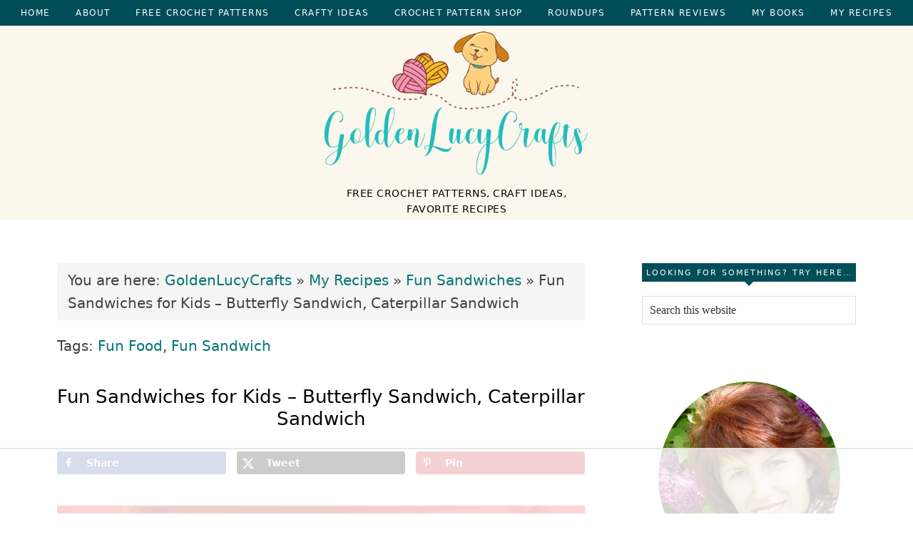

--- FILE ---
content_type: text/html
request_url: https://api.intentiq.com/profiles_engine/ProfilesEngineServlet?at=39&mi=10&dpi=936734067&pt=17&dpn=1&iiqidtype=2&iiqpcid=07122169-9238-49be-8f49-6ad2bbdfdedc&iiqpciddate=1769356424556&pcid=8595ea86-b2eb-411c-97af-1b8b6ac93a0a&idtype=3&gdpr=0&japs=false&jaesc=0&jafc=0&jaensc=0&jsver=0.33&testGroup=A&source=pbjs&ABTestingConfigurationSource=group&abtg=A&vrref=https%3A%2F%2Fwww.goldenlucycrafts.com
body_size: 55
content:
{"abPercentage":97,"adt":1,"ct":2,"isOptedOut":false,"data":{"eids":[]},"dbsaved":"false","ls":true,"cttl":86400000,"abTestUuid":"g_0a6163d0-d555-4221-9458-ad0d65de7784","tc":9,"sid":2112446530}

--- FILE ---
content_type: text/html; charset=utf-8
request_url: https://www.google.com/recaptcha/api2/aframe
body_size: 265
content:
<!DOCTYPE HTML><html><head><meta http-equiv="content-type" content="text/html; charset=UTF-8"></head><body><script nonce="aFe_JV5ynP5-L0rg1rKcSQ">/** Anti-fraud and anti-abuse applications only. See google.com/recaptcha */ try{var clients={'sodar':'https://pagead2.googlesyndication.com/pagead/sodar?'};window.addEventListener("message",function(a){try{if(a.source===window.parent){var b=JSON.parse(a.data);var c=clients[b['id']];if(c){var d=document.createElement('img');d.src=c+b['params']+'&rc='+(localStorage.getItem("rc::a")?sessionStorage.getItem("rc::b"):"");window.document.body.appendChild(d);sessionStorage.setItem("rc::e",parseInt(sessionStorage.getItem("rc::e")||0)+1);localStorage.setItem("rc::h",'1769356431385');}}}catch(b){}});window.parent.postMessage("_grecaptcha_ready", "*");}catch(b){}</script></body></html>

--- FILE ---
content_type: text/css
request_url: https://ads.adthrive.com/sites/679bd05b47043b4ae0160d06/ads.min.css
body_size: 690
content:
.adthrive-device-desktop .adthrive-recipe,
.adthrive-device-tablet .adthrive-recipe {
	float: right;
	clear: right;
	margin-left: 10px;
}

/* fix sticky sidebar ads for fixed header */
.adthrive-sidebar.adthrive-stuck {
margin-top: 80px;
}
.adthrive-sticky-sidebar > div {
top: 80px!important;
}

/* sticky content ads */
.adthrive-device-desktop .adthrive-sticky-container > div {
top: 36px!important;
}

.adthrive-device-phone .adthrive-sticky-container > div,
.adthrive-device-tablet .adthrive-sticky-container > div {
top: 120px!important;
}

.adthrive-player-position.adthrive-collapse-mobile.adthrive-collapse-top-center,
.adthrive-collapse-mobile-background, .raptive-player-container.adthrive-collapse-mobile {
z-index: 999999 !important;
}

div[id^="cls-video-container"] {
   margin-top: 20px;
}

--- FILE ---
content_type: text/plain
request_url: https://rtb.openx.net/openrtbb/prebidjs
body_size: -84
content:
{"id":"3d178d6e-2537-4f0f-bd99-3d9935b7e457","nbr":0}

--- FILE ---
content_type: text/plain; charset=UTF-8
request_url: https://at.teads.tv/fpc?analytics_tag_id=PUB_17002&tfpvi=&gdpr_consent=&gdpr_status=22&gdpr_reason=220&ccpa_consent=&sv=prebid-v1
body_size: 56
content:
ODUzZGFhNjYtMWRmMi00NzM0LTkwY2ItZGY2NjZkM2I0ZTc3Iy02LTk=

--- FILE ---
content_type: text/plain
request_url: https://rtb.openx.net/openrtbb/prebidjs
body_size: -229
content:
{"id":"4d0492ae-fe23-4f49-a55d-edd0004956c4","nbr":0}

--- FILE ---
content_type: text/plain
request_url: https://rtb.openx.net/openrtbb/prebidjs
body_size: -230
content:
{"id":"c03e132e-3a08-442b-a1e5-f97894e9d09a","nbr":0}

--- FILE ---
content_type: text/plain
request_url: https://rtb.openx.net/openrtbb/prebidjs
body_size: -229
content:
{"id":"0d1dda01-a58f-4a52-bbaa-56752336f3ad","nbr":0}

--- FILE ---
content_type: text/plain
request_url: https://rtb.openx.net/openrtbb/prebidjs
body_size: -229
content:
{"id":"f717ee33-21f7-456b-8d32-961376f31e64","nbr":0}

--- FILE ---
content_type: text/plain
request_url: https://rtb.openx.net/openrtbb/prebidjs
body_size: -229
content:
{"id":"88d3068f-271e-4a93-8dec-33e383b6a9ef","nbr":0}

--- FILE ---
content_type: text/plain; charset=utf-8
request_url: https://ads.adthrive.com/http-api/cv2
body_size: 5205
content:
{"om":["00xbjwwl","053964fd-d28f-4c8f-9e26-d1058aac08e1","05itxiva","0929nj63","0iyi1awv","0sm4lr19","0v9iqcb6","0z2q3gf2","1","1011_302_56233481","1011_302_56233491","1011_302_56233686","1011_302_56273333","1011_302_56273337","1011_302_56528063","1028_8728253","10298ua7afe","10310289136970_462615833","10ua7afe","110_576777115309199355","11142692","11509227","11625846","11769254","1185:1610326628","1185:1610326728","11896988","12010088","12168663","12171239","12174278","124843_10","124848_8","124853_8","12552080","12850755","12_74_18113656","1610326628","1610326728","16x7UEIxQu8","17_24696313","17_24767217","17x0742b","1819l5qo","1829819l5qo","1891/84806","1891/84813","1891/84814","19r1igh7","1ftzvfyu","201672019","202430_200_EAAYACogrPcXlVDpv4mCpFHbtASH4.EGy-m7zq791oD26KFcrCUyBCeqWqs_","2132:41934921","2132:42375991","2132:45327622","2132:45327625","2132:45573264","2132:46039211","2132:46039900","2249:650628575","2249:657213025","2249:674673691","2249:691914577","2307:0gydtnrx","2307:3swzj6q3","2307:4etfwvf1","2307:4r4pgt0w","2307:4yevyu88","2307:5s8wi8hf","2307:66r1jy9h","2307:6mrds7pc","2307:79mkktxr","2307:7cogqhy0","2307:7fmk89yf","2307:7uqs49qv","2307:7xb3th35","2307:875v1cu3","2307:8linfb0q","2307:8orkh93v","2307:9krcxphu","2307:9mspm15z","2307:a44srrt7","2307:a566o9hb","2307:a7wye4jw","2307:a8beztgq","2307:bu0fzuks","2307:bwp1tpa5","2307:cv0h9mrv","2307:cymho2zs","2307:e1an7fls","2307:e38qsvko","2307:eal0nev6","2307:f3tdw9f3","2307:fnmuo9hu","2307:fqeh4hao","2307:hbje7ofi","2307:hffavbt7","2307:hfqgqvcv","2307:hswgcqif","2307:innyfbu3","2307:iy6hsneq","2307:k0csqwfi","2307:k9ove2bo","2307:l5o549mu","2307:m30fx1mp","2307:n3egwnq7","2307:o0qyxun9","2307:o4v8lu9d","2307:of8dd9pr","2307:or0on6yk","2307:owpdp17p","2307:pi9dvb89","2307:pkydekxi","2307:plth4l1a","2307:q0nt8p8d","2307:q9frjgsw","2307:r31xyfp0","2307:tty470r7","2307:u4atmpu4","2307:udodk67s","2307:wt0wmo2s","2307:z2zvrgyz","2307:z58lye3x","2307:zfexqyi5","2307:zgw37lur","2307:zjn6yvkc","2307:zmciaqa3","23266973","2409_15064_70_85445125","2409_15064_70_86082794","2409_25495_176_CR52092921","24598434","24602716","25_8b5u826e","25_hgrz3ggo","25_op9gtamy","25_oz31jrd0","25_pz8lwofu","25_stjmll2q","25_ti0s3bz3","25_vfvpfnp8","25_yi6qlg3p","25_ztlksnbe","25_zwzjgvpw","262594","2662_199916_8153717","2662_200562_8172720","2662_200562_8172724","2662_200562_8182931","2676:85392583","2676:85393219","2676:86082998","2676:86087907","2676:86434088","2676:86690088","2676:86690093","2676:86739704","2711_64_10868755","2715_9888_262592","2715_9888_262594","29414696","29414711","2974:8172735","2_206_554442","2_206_554480","2ngxhuwx","2p298u0gomp","2pu0gomp","308_125203_18","31809564","32661359","33419362","33604871","33605403","33605516","33605623","33637455","3490:CR52223725","34949970","3646_185414_T26335189","3658_104709_9am683nn","3658_15066_udodk67s","3658_15078_4npk06v9","3658_15078_fqeh4hao","3658_15078_l5o549mu","3658_15106_u4atmpu4","3658_155735_plth4l1a","3658_15886_5i3ultpz","3658_18008_hswgcqif","3658_203382_f3tdw9f3","3658_203382_z2zvrgyz","3658_204350_lxlnailk","3658_205985_p8xeycv0","3658_22898_T25553689","3658_22898_T25553828","3658_584923_T26160879","3658_67113_8linfb0q","3658_67113_ajnkkyp6","3658_94590_T26225265","3702_139777_24765529","375227988","37cerfai","381513943572","3822:24417995","3i90e99q","3kp5kuh1","3llgx2fg","3p0mnojb","3swzj6q3","3xh2cwy9","3z298vv1o7w","409_216386","409_225977","409_226342","409_228110","42231835","42375991","42604842","43919984","43919985","43a7ptxe","44023623","44629254","44z2zjbq","45868998","458901553568","481703827","485027845327","48629971","48700649","48739106","49869013","49869015","4cepw60l","4tgls8cg","50923117","514411517","53601589","53v6aquw","54147686","547788","54779873","55092222","5510:cymho2zs","5510:echvksei","5510:ksc9r3vq","5510:mznp7ktv","5510:quk7w53j","5510:ta6sha5k","5510:u4atmpu4","55167461","55344638","553781220","553781814","553782314","554440","554472","5563_66529_OADD2.7353135342689_1CAVGR35CFT1FC2SBI","5563_66529_OADD2.7353135342691_1HIFTTJEU2BUH106FX","5563_66529_OADD2.7353135343668_1BTJB8XRQ1WD0S0520","557_409_225988","557_409_228059","557_409_228115","55826909","558_93_hbje7ofi","558_93_ntjn5z55","558_93_plth4l1a","558_93_u4atmpu4","558_93_zgw37lur","56018481","560_74_18236235","560_74_18268075","564549740","56632509","5670:8182933","56824595","576777115309199355","57961627","58310259131_553781220","58310259131_553781814","59780461","59856354","59873223","5989_1799740_703656485","5iujftaz","5s2988wi8hf","5s8wi8hf","5vb39qim","600618969","60485583","613344ix","61442965","61444664","61637957","618576351","618653722","618876699","618980679","61900466","619089559","61932920","61932925","61932948","61932957","62187798","6226508011","6226526401","6226547143","62499746","6250_66552_1112688573","6250_66552_1114488823","6250_66552_1114985353","627290883","627309156","627309159","627506494","628015148","628086965","628153173","628222860","628223277","628360579","628444259","628444433","628444439","628456310","628456382","628456391","628622163","628622172","628622178","628622241","628622244","628622247","628622250","628683371","628687043","628687460","628687463","628803013","628841673","629007394","629009180","629167998","629168001","629168010","629168565","629171196","629171202","62951578","62971376","62976224","63039601","63047261","630928655","63100589","63132637","6365_61796_785452881089","636910768489","643476627005","651637461","655883003","659216891404","659713728691","671776183","680_99480_700109391","684493019","690_99485_1610326628","690_99485_1610326728","694912939","695879875","697189873","697189924","697189999","697525780","697525805","697876988","697876999","697877001","697893306","698415234","699201086","6bfbb9is","6ejtrnf9","6mrds7pc","6pamm6b8","6tj9m7jw","6zt4aowl","700109383","700109389","702397981","702423494","703908778","704085420","704089220","705115332","705115523","705127202","705555329","705643550","707652290","70_85402410","70_85690537","70_85690706","70_85690708","70_86082782","70_86082794","70_86082998","70_86128407","70_86698029","711838271730","719842422649","719861139565","739103879651","741665188681","74243_74_18364017","74243_74_18364062","74243_74_18364087","74243_74_18364134","743205666841","743205666921","744142413056","74j1qch5","74wv3qdx","794di3me","7969_149355_45999649","7969_149355_45999650","7969_149355_46039500","7a0tg1yi","7cmeqmw8","7f298mk89yf","7fmk89yf","7jvs1wj8","7qevw67b","7vnmgcxm","7xb3th35","80072814","80072819","80072827","80072838","8152859","8152878","8152879","8168473","8172734","8193073","8193078","82133858","82133859","85943314","86082782","86082998","86698030","86861999","8b5u826e","8euh5txf","8linfb0q","8orkh93v","97_8193073","97_8193078","9efq09za","9mspm15z","9nex8xyd","NzUtu3acV3DbZ53zKD2y","a1jsuk6w","a1vt6lsg","a3ts2hcp","a44srrt7","a566o9hb","a7wye4jw","af2989kspoi","af9kspoi","avbnqcx8","aw5w3js1","axw5pt53","b8b682a9-bff5-44f6-94f2-168735dfbabe","bd5xg6f6","bf298wolqbx","bf98577e-1367-48e5-b1a3-98b66073ff97","bpecuyjx","bwp1tpa5","c1hsjx06","c25t9p0u","c7z0h277","cbg18jr6","cd40m5wq","cfjsq3yd","cfwukyum","cr-1oplzoysuatj","cr-2azmi2ttu9vd","cr-2azmi2ttuatj","cr-2azmi2ttubwe","cr-2azmi2ttubxe","cr-5dqze5bjubwe","cr-6ovjht2euatj","cr-6ovjht2eubwe","cr-6ovjht2eubxe","cr-7mlw3ytgu9vd","cr-7mlw3ytgubwe","cr-96xuyi2wu9xg","cr-97pzzgzrubqk","cr-98xywk4vubxf","cr-99bo9kj0u9vd","cr-Bitc7n_p9iw__vat__49i_k_6v6_h_jce2vj5h_zKxG6djrj","cr-a9s2xf8vubwj","cr-aawz3f2tubwj","cr-aawz3f3uubwj","cr-aawz3i6rubwj","cr-f6puwm2w27tf1","cr-f6puwm2xw7tf1","cr-g7ywwk2qvft","cr-g7ywwk5qvft","cr-g7ywwk7qvft","cr-ghun4f53ubxe","cr-p03jl497ubwe","cr-p03jl497ubxe","cr-q4vao0dfu9vd","cr-sfdoafadu9vd","cr-wvy9pnlnu9vd","cr-wvy9pnlnubwe","cv0h9mrv","cyzccp1w","d85460ec-9492-4c79-8673-aa586586703f","d87ut8qg","da53dbf1-8136-4bd5-8e75-a47d2acb4648","dsugp5th","e2c76his","e38qsvko","e64c7845-09d7-4d7b-968a-b82b37bb1b38","eal0nev6","echvksei","ey8vsnzk","f3h9fqou","f3tdw9f3","f8e4ig0n","fcn2zae1","fj298p0ceax","fleb9ndb","fq298eh4hao","fqeh4hao","fso39hpp","g1cx0n31","g6418f73","g749lgab","gdh74n5j","gjwam5dw","gn3plkq1","gv7spfm4","h0cw921b","h0zwvskc","h1m1w12p","hbje7ofi","hffavbt7","hfqgqvcv","hgrz3ggo","hi8yer5p","hu52wf5i","hueqprai","hwr63jqc","hxxrc6st","i776wjt4","i90isgt0","i92szm5s","iiu0wq3s","ims4654l","iy6hsneq","j39smngx","jsy1a3jk","jwgkwx1k","k0csqwfi","k2xfz54q","k83t7fjn","k9ove2bo","kk5768bd","knoebx5v","ksc9r3vq","kwj8z3gi","l2j3rq3s","l2s786m6","l2zwpdg7","l4p5cwls","l5o549mu","lc408s2k","ll29877hviy","ll77hviy","lnmgz2zg","lp37a2wq","ls74a5wb","lwgarwjk","m32980fx1mp","mbgtm37z","mealz2pi","mmr74uc4","mne39gsk","mnzinbrt","mul4id76","muvxy961","mvtp3dnv","mznp7ktv","n3egwnq7","n8w0plts","n9ths0wd","n9xxyakp","nfcyla6a","nx53afwv","o6vx6pv4","of8dd9pr","ofoon6ir","oj70mowv","op9gtamy","ou2988gxy4u","ou8gxy4u","owpdp17p","oz31jrd0","p0odjzyt","p0z6d8nt","p8xeycv0","pagvt0pd","pi6u4hm4","pi9dvb89","piwneqqj","pj1xvga8","pkydekxi","pl298th4l1a","plth4l1a","poc1p809","ppn03peq","q1kdv2e7","qqvgscdx","qt09ii59","quk7w53j","qx298yinqse","r0u09phz","r3co354x","r5pphbep","rcfcy8ae","rnvjtx7r","rrlikvt1","s2ahu2ae","s37ll62x","s4s41bit","t2dlmwva","t2uhnbes","t52988zjs8i","t58xxlzd","t73gfjqn","t7d69r6a","ta6sha5k","ti0s3bz3","tp444w6e","tt298y470r7","u1jb75sm","u30fsj32","u4atmpu4","u8px4ucu","uhebin5g","ujl9wsn7","unkdn2kt","uqph5v76","utberk8n","v705kko8","v9k6m2b0","ven7pu1c","veuwcd3t","vggd907z","vvmyiwkg","w04jlltv","w3ez2pdd","w3kkkcwo","wih2rdv3","ws5qkh9j","wu5qr81l","ww2989yxw2a","xdaezn6y","xg2ypd0p","xgjdt26g","xncaqh7c","xz6af56d","y51tr986","yay77klz","yi6qlg3p","ylz2n35t","z2zvrgyz","z58lye3x","zep75yl2","zgw37lur","zmciaqa3","zpm9ltrh","zs4we7u0","zsvdh1xi","zu18zf5y","zvdz58bk","zwzjgvpw","7979132","7979135"],"pmp":[],"adomains":["123notices.com","1md.org","about.bugmd.com","acelauncher.com","adameve.com","akusoli.com","allyspin.com","askanexpertonline.com","atomapplications.com","bassbet.com","betsson.gr","biz-zone.co","bizreach.jp","braverx.com","bubbleroom.se","bugmd.com","buydrcleanspray.com","byrna.com","capitaloneshopping.com","clarifion.com","combatironapparel.com","controlcase.com","convertwithwave.com","cotosen.com","countingmypennies.com","cratedb.com","croisieurope.be","cs.money","dallasnews.com","definition.org","derila-ergo.com","dhgate.com","dhs.gov","displate.com","easyprint.app","easyrecipefinder.co","fabpop.net","familynow.club","fla-keys.com","folkaly.com","g123.jp","gameswaka.com","getbugmd.com","getconsumerchoice.com","getcubbie.com","gowavebrowser.co","gowdr.com","gransino.com","grosvenorcasinos.com","guard.io","hero-wars.com","holts.com","instantbuzz.net","itsmanual.com","jackpotcitycasino.com","justanswer.com","justanswer.es","la-date.com","lightinthebox.com","liverrenew.com","local.com","lovehoney.com","lulutox.com","lymphsystemsupport.com","manualsdirectory.org","meccabingo.com","medimops.de","mensdrivingforce.com","millioner.com","miniretornaveis.com","mobiplus.me","myiq.com","national-lottery.co.uk","naturalhealthreports.net","nbliver360.com","nikke-global.com","nordicspirit.co.uk","nuubu.com","onlinemanualspdf.co","original-play.com","outliermodel.com","paperela.com","paradisestays.site","parasiterelief.com","peta.org","photoshelter.com","plannedparenthood.org","playvod-za.com","printeasilyapp.com","printwithwave.com","profitor.com","quicklearnx.com","quickrecipehub.com","rakuten-sec.co.jp","rangeusa.com","refinancegold.com","robocat.com","royalcaribbean.com","saba.com.mx","shift.com","simple.life","spinbara.com","systeme.io","taboola.com","tackenberg.de","temu.com","tenfactorialrocks.com","theoceanac.com","topaipick.com","totaladblock.com","usconcealedcarry.com","vagisil.com","vegashero.com","vegogarden.com","veryfast.io","viewmanuals.com","viewrecipe.net","votervoice.net","vuse.com","wavebrowser.co","wavebrowserpro.com","weareplannedparenthood.org","xiaflex.com","yourchamilia.com"]}

--- FILE ---
content_type: text/plain
request_url: https://rtb.openx.net/openrtbb/prebidjs
body_size: -229
content:
{"id":"03b4536a-edad-46cb-bbd9-cf74143419cc","nbr":0}